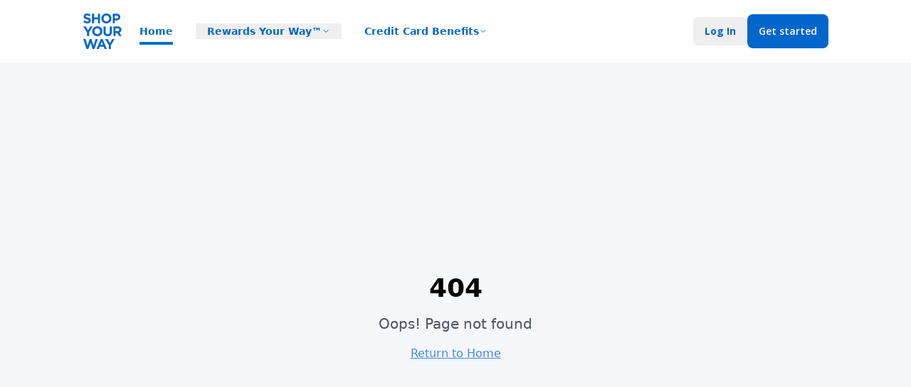

--- FILE ---
content_type: text/html; charset=utf-8
request_url: https://www.shopyourway.com/people/minal-parekh/437111137
body_size: 626
content:
<!DOCTYPE html>
<html lang="en">
  <head>
    <meta charset="UTF-8" />
    <!-- Google Tag Manager -->
    <script>
      (function (w, d, s, l, i) {
        w[l] = w[l] || [];
        w[l].push({ "gtm.start": new Date().getTime(), event: "gtm.js" });
        var f = d.getElementsByTagName(s)[0],
          j = d.createElement(s),
          dl = l != "dataLayer" ? "&l=" + l : "";
        j.async = true;
        j.src =
          "https://www.googletagmanager.com/gtm.js?id=" +
          i +
          dl +
          "&gtm_auth=03h9SIL1buyA-sUu1mEGKw&gtm_preview=env-3&gtm_cookies_win=x";
        f.parentNode.insertBefore(j, f);
      })(window, document, "script", "dataLayer", "GTM-TW2C758");
    </script>
    <!-- End Google Tag Manager -->
    <link rel="icon" type="image/svg+xml" href="/favicon.ico" />
    <meta name="viewport" content="width=device-width, initial-scale=1.0" />
    <title>Shop Your Way</title>
    <link
      rel="stylesheet"
      href="https://fonts.googleapis.com/css2?family=Work+Sans:wght@100;200;300;400;500;600;700;800;900&family=Open+Sans:wght@300;400;500;600;700;800&display=swap"
    />
    <script type="module" crossorigin src="/assets/index-lcRu7faD.js"></script>
    <link rel="stylesheet" crossorigin href="/assets/index-BNOtw7hf.css">
  </head>
  <body>
    <!-- Google Tag Manager (noscript) -->
    <noscript
      ><iframe
        src="https://www.googletagmanager.com/ns.html?id=GTM-TW2C758&gtm_auth=03h9SIL1buyA-sUu1mEGKw&gtm_preview=env-3&gtm_cookies_win=x"
        height="0"
        width="0"
        style="display: none; visibility: hidden"
      ></iframe
    ></noscript>
    <!-- End Google Tag Manager (noscript) -->
    <div id="root"></div>
  </body>
</html>


--- FILE ---
content_type: image/svg+xml
request_url: https://cdn.builder.io/api/v1/image/assets/TEMP/4095facd87e7a9e296af3648fe6dda6a847d8f06?placeholderIfAbsent=true
body_size: 1266
content:
<svg width="56" height="56" viewBox="0 0 56 56" fill="none" xmlns="http://www.w3.org/2000/svg">
<path fill-rule="evenodd" clip-rule="evenodd" d="M33.5027 17C37.627 17 40.6246 13.8481 40.6246 10V9.96133C40.6246 6.11326 37.6651 3 33.5409 3C29.4167 3 26.419 6.15193 26.419 10V10.0387C26.419 13.8867 29.3785 17 33.5027 17ZM11.5778 12.7652C11.5778 15.453 9.55392 16.9613 6.67079 16.9613C4.62778 16.9613 2.60386 16.2652 1 14.7956L2.73752 12.6878C3.9595 13.6934 5.20059 14.3315 6.72807 14.3315C7.95006 14.3315 8.65653 13.8481 8.65653 13.0552V13.0166C8.65653 12.2624 8.19828 11.8564 5.96433 11.2956C3.25304 10.6188 1.53462 9.82597 1.53462 7.15746V7.11878C1.53462 4.66298 3.46307 3.03867 6.21255 3.03867C8.17919 3.03867 9.80214 3.65746 11.1769 4.75967L9.64939 7.00276C8.4465 6.17127 7.31997 5.66851 6.17436 5.66851C5.02874 5.66851 4.45594 6.17127 4.45594 6.84807V6.88674C4.45594 7.79558 5.02875 8.04696 7.33907 8.66575C10.0504 9.40055 11.5778 10.3674 11.5778 12.7265V12.7652ZM16.2585 11.3341V16.7678H13.3181V3.23193H16.2585V8.58829H21.6811V3.23193H24.6215V16.7678H21.6811V11.3341H16.2585ZM29.4931 10.0002C29.4931 12.3207 31.1733 14.2544 33.5409 14.2544C35.9085 14.2544 37.5506 12.3594 37.5506 10.0389V10.0002C37.5506 7.6798 35.8703 5.74609 33.5027 5.74609C31.1351 5.74609 29.4931 7.64112 29.4931 9.96156V10.0002ZM45.3626 16.7678V12.7071H47.5965C50.5942 12.7071 53 11.1021 53 7.95017V7.91149C53 5.12696 51.0715 3.23193 47.8829 3.23193H42.4222V16.7678H45.3626ZM45.3626 10.058H47.692C49.1622 10.058 50.0214 9.16854 50.0214 8.00832V7.96965C50.0214 6.63539 49.1049 5.91992 47.6347 5.91992H45.3626V10.058Z" fill="#0066CC"/>
<path fill-rule="evenodd" clip-rule="evenodd" d="M27.8642 28C27.8642 31.8481 24.8475 35 20.6973 35C16.547 35 13.5688 31.8867 13.5688 28.0387V28C13.5688 24.1519 16.5854 21 20.7357 21C24.886 21 27.8642 24.1133 27.8642 27.9613V28ZM9.12759 29.3728V34.7678H6.16861V29.4308L1 21.2319H4.45855L7.66731 26.6656L10.9337 21.2319H14.2962L9.12759 29.3728ZM20.7357 32.2544C18.3531 32.2544 16.6623 30.3207 16.6623 28.0002V27.9616C16.6623 25.6411 18.3147 23.7461 20.6973 23.7461C23.0798 23.7461 24.7707 25.6798 24.7707 28.0002V28.0389C24.7707 30.3594 23.1183 32.2544 20.7357 32.2544ZM41.1823 28.8701C41.1823 32.9695 38.8958 34.9806 35.2835 34.9806C31.6713 34.9806 29.4616 32.9695 29.4616 28.9667V21.2319H32.4206V28.8894C32.4206 31.1131 33.4966 32.2347 35.322 32.2347C37.1473 32.2347 38.2233 31.1518 38.2233 28.9861V21.2319H41.1823V28.8701ZM46.3344 34.7678V30.4364H48.6593L51.5414 34.7678H55L51.7143 29.9336C53.4244 29.2955 54.5965 27.9225 54.5965 25.7375V25.6988C54.5965 24.4032 54.2122 23.3783 53.4436 22.6049C52.5405 21.696 51.234 21.2319 49.5239 21.2319H43.3754V34.7678H46.3344ZM46.3344 27.8067H49.3318C50.7921 27.8067 51.5991 27.0525 51.5991 25.8923V25.8536C51.5991 24.558 50.7344 23.9199 49.2742 23.9199H46.3344V27.8067Z" fill="#0066CC"/>
<path fill-rule="evenodd" clip-rule="evenodd" d="M24.0329 49.8056L22.8087 52.9014H19.8056L25.544 39H28.2602L33.9986 52.9014H30.919L29.6948 49.8056H24.0329ZM11.157 43.9689L8.13477 52.9999H5.57161L1 39.0985H4.15613L6.9297 48.445L9.9328 39.0591H12.4577L15.4608 48.445L18.2344 39.0985H21.314L16.7424 52.9999H14.1792L11.157 43.9689ZM25.085 47.1235L26.8639 42.6475L28.6428 47.1235H25.085ZM39.8545 47.4V52.9014H36.9088V47.4592L31.7634 39.0986H35.2064L38.4008 44.6395L41.6526 39.0986H45L39.8545 47.4Z" fill="#0066CC"/>
</svg>
